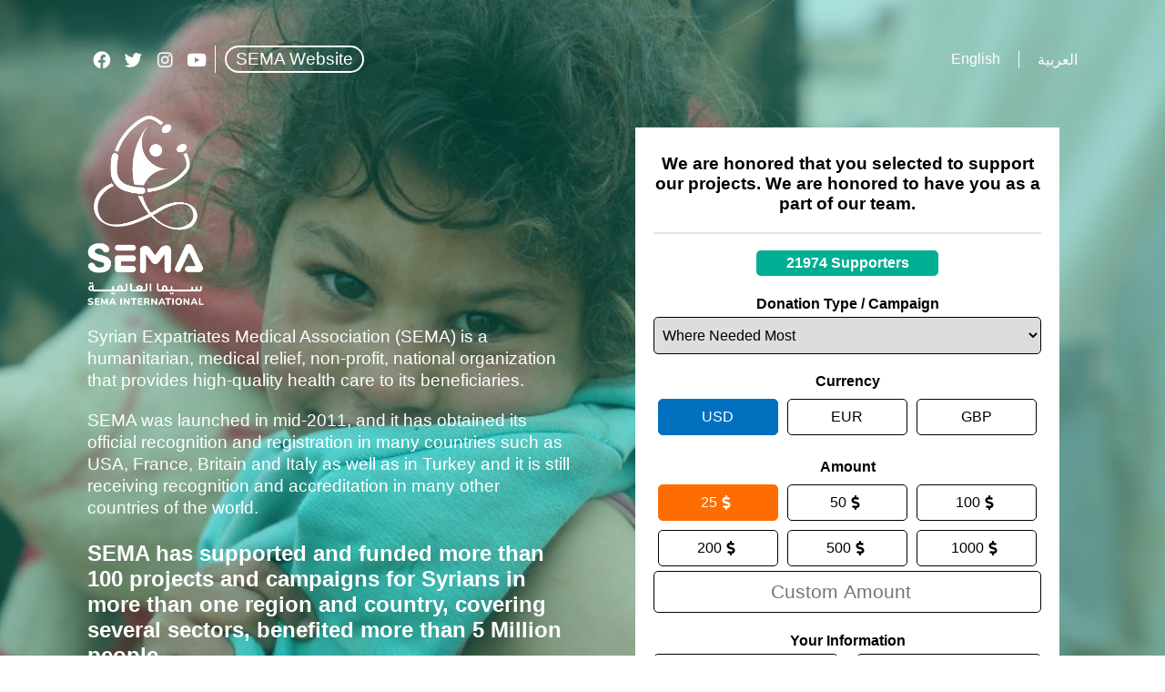

--- FILE ---
content_type: text/html; charset=UTF-8
request_url: https://donate.sema-sy.org/
body_size: 6096
content:
<!DOCTYPE html>
<html lang="en" dir="ltr">
	<head>
		<title>SEMA International</title>
<meta name="viewport" content="width=device-width, initial-scale=1.0">
<meta charset="UTF-8">
<meta content="origin" name="referrer">
<meta content="IE=edge,chrome=1" http-equiv="X-UA-Compatible">
<meta name="robots" content="index, follow, max-snippet:-1, max-image-preview:large, max-video-preview:-1">
<link rel="shortcut icon" href="/assets/images/favicon.png" type="image/png" >
<meta name="description" content="Syrian Expatriates Medical Association (SEMA) is a humanitarian, medical relief, non-profit, national organization that provides high-quality health care to its beneficiaries." /><meta property="og:description" content="Syrian Expatriates Medical Association (SEMA) is a humanitarian, medical relief, non-profit, national organization that provides high-quality health care to its beneficiaries." /><meta name="image" content="/assets/images/white-logo.jpg" /><meta property="og:image" content="/assets/images/white-logo.jpg" /><script type="application/ld+json" class="yoast-schema-graph">{"@context":"https:\/\/schema.org","@graph":[{"@type":"Organization","@id":"https:\/\/donate.sema-sy.org\/#organization","name":"SEMA International","url":"https:\/\/donate.sema-sy.org","sameAs":[],"logo":{"@type":"ImageObject","@id":"https:\/\/donate.sema-sy.org\/#logo","inLanguage":"en-US","url":"","width":null,"height":null,"caption":"SEMA International"},"image":{"@id":"https:\/\/donate.sema-sy.org\/#logo"}},{"@type":"WebSite","@id":"https:\/\/donate.sema-sy.org\/#website","url":"https:\/\/donate.sema-sy.org","name":"SEMA International","description":"Syrian Expatriates Medical Association (SEMA) is a humanitarian, medical relief, non-profit, national organization that provides high-quality health care to its beneficiaries.","publisher":{"@id":"https:\/\/donate.sema-sy.org\/#organization"},"inLanguage":"en-US"},{"@type":"Person","@id":"https:\/\/donate.sema-sy.org\/#\/schema\/person","name":"admin","sameAs":["https:\/\/donate.sema-sy.org"]}]}</script><meta property="og:type" content="website" /><link type="text/css" rel="stylesheet" href="//cdn.jsdelivr.net/npm/slick-carousel@1.8.1/slick/slick.css"><link type="text/css" rel="stylesheet" href="//cdn.jsdelivr.net/npm/lightgallery@1.10.0/dist/css/lightgallery.min.css"><link type="text/css" rel="stylesheet" href="/assets/fontawesome/css/all.min.css"><link type="text/css" rel="stylesheet" href="/assets/css/style.min.css"><!-- Google Tag Manager -->
<script>(function(w,d,s,l,i){w[l]=w[l]||[];w[l].push({'gtm.start':
new Date().getTime(),event:'gtm.js'});var f=d.getElementsByTagName(s)[0],
j=d.createElement(s),dl=l!='dataLayer'?'&l='+l:'';j.async=true;j.src=
'https://www.googletagmanager.com/gtm.js?id='+i+dl;f.parentNode.insertBefore(j,f);
})(window,document,'script','dataLayer','GTM-TN6RLVG');</script>
<!-- End Google Tag Manager -->	</head>
    <body>
                <div class="donating-container">
    <div class="header">
        <ul class="social">
            <li><a href="https://www.facebook.com/syr.exp.doctors" target="_blank"><span class="fab fa-facebook"></span></a></li>
            <li><a href="https://twitter.com/Sema_Org" target="_blank"><span class="fab fa-twitter"></span></a></li>
            <li><a href="https://www.instagram.com/sema_org/" target="_blank"><span class="fab fa-instagram"></span></a></li>
            <li><a href="https://www.youtube.com/user/syrianmedicalexp" target="_blank"><span class="fab fa-youtube"></span></a></li>
            <li class="sema-website"><a href="//sema-sy.org" target="_blank"><span style="padding: 0 10px;">SEMA Website</span></a></li>
        </ul>
        <ul class="languages">
            <li><a href="/en">English</a></li>
            <li><a href="/ar">العربية</a></li>
<!--            <li><a href="/tr">--><!--</a></li>-->
        </ul>
    </div>
    <div class="donating">
        <div class="description">
            <div>
                <img src="/assets/images/logo.png" alt="" width="128px" />
                <p>Syrian Expatriates Medical Association (SEMA) is a humanitarian, medical relief, non-profit, national organization that provides high-quality health care to its beneficiaries.</p>
                <p>SEMA was launched in mid-2011, and it has obtained its official recognition and registration in many countries such as USA, France, Britain and Italy as well as in Turkey and it is still receiving recognition and accreditation in many other countries of the world.</p>                <p style="font-size: 1.5rem;line-height: 1.8rem;font-weight: bold;">SEMA has supported and funded more than 100 projects and campaigns for Syrians in more than one region and country, covering several sectors, benefited more than 5 Million people.</p>
            </div>
            <div class="statistics-container">
                <ul class="bars">
                    <li><a href="#">Monthly</a></li>
                </ul>
                                <ul class="statistics">
                    <li>
                        <div class="logo">
                            <img src="/assets/images/icons/icon4.png" />
                            <span class="count-value">9</span>
                        </div>
                        <div class="name">
                            <h3>Work Areas</h3>
                        </div>
                    </li>
                    <li>
                        <div class="logo">
                            <img src="/assets/images/icons/icon3.png" />
                            <span class="count-value">32000</span>
                        </div>
                        <div class="name">
                            <h3>Services</h3>
                        </div>
                    </li>
                    <li>
                        <div class="logo">
                            <img src="/assets/images/icons/icon2.png" />
                            <span class="count-value">29</span>
                        </div>
                        <div class="name">
                            <h3>Medical Facilities</h3>
                        </div>
                    </li>
                    <li>
                        <div class="logo">
                            <img src="/assets/images/icons/icon1.png" />
                            <div>
                                +<span class="count-value">62500</span>
                            </div>
                        </div>
                        <div class="name">
                            <h3>Beneficiaries</h3>
                        </div>
                    </li>
                </ul>
            </div>
        </div>
        <div class="panel-container">
            <form class="donation-form" method="post">
                <input type="hidden" name="actionName" class="donation-method" />
                <div class="panel">
                    <h3 class="head">We are honored that you selected to support our projects. We are honored to have you as a part of our team.</h3>
                                        <h4 class="or" style="background-color: #00ae93;border-radius: 5px;color: #fff;padding: 5px 0;width: 200px;margin: 0 auto;">21974 Supporters</h4>
                    <h4 class="or">Donation Type / Campaign</h4>
                    <select name="campaign" class="select-campaign donation-campaign">
                        <option value="0" selected>Where Needed Most</option>
                                                    <optgroup label="Medical">
                                                                    <option value="1">Sponsor 700 Vulnerable Patients </option>
                                                                        <option value="2">Support the Medical Needs</option>
                                                                        <option value="4">Support Secure Medicines For Patients</option>
                                                                        <option value="7">Save patients from the Covid -19 Pandemic</option>
                                                                        <option value="8">Support Mobile Clinics</option>
                                                                        <option value="9">Save Newborn Lives</option>
                                                                        <option value="11">Save children’s lives </option>
                                                                </optgroup>
                                                        <optgroup label="Protection">
                                                                    <option value="3">Support Hearing Aids For 500 Deaf Children </option>
                                                                        <option value="6">Support for the Most Vulnerable Children</option>
                                                                        <option value="10">I am no longer disabled</option>
                                                                        <option value="13">Share your Eid Joy with Children</option>
                                                                        <option value="14">Winter Appeal for Syrian Refugees 2022</option>
                                                                </optgroup>
                                                        <optgroup label="Education">
                                                                    <option value="5">Educate to Save Lives</option>
                                                                </optgroup>
                                                        <optgroup label="Nutrition">
                                                                    <option value="12">Share Your Qurbani </option>
                                                                </optgroup>
                                                </select>
                    <h4 class="or">Currency</h4>
                    <ul class="currencies">
                        <li>
                            <input type="radio" name="currency" id="usd" class="donation-currency" value="usd" data-icon="fa-dollar-sign" checked />
                            <label for="usd">USD</label>
                        </li>
                        <li>
                            <input type="radio" name="currency" id="eur" class="donation-currency" value="eur" data-icon="fa-euro-sign" />
                            <label for="eur">EUR</label>
                        </li>
                        <li>
                            <input type="radio" name="currency" id="gbp" class="donation-currency" value="gbp" data-icon="fa-pound-sign" />
                            <label for="gbp">GBP</label>
                        </li>
                    </ul>
                    <h4 class="or">Amount</h4>
                    <ul class="amounts">
                        <li>
                            <input type="radio" name="amount" id="amount25" class="donation-fixed-amount" value="25" checked />
                            <label for="amount25">25 <i class="fa fa-dollar-sign"></i></label>
                        </li>
                        <li>
                            <input type="radio" name="amount" id="amount50" class="donation-fixed-amount" value="50" />
                            <label for="amount50">50 <i class="fa fa-dollar-sign"></i></label>
                        </li>
                        <li>
                            <input type="radio" name="amount" id="amount100" class="donation-fixed-amount" value="100" />
                            <label for="amount100">100 <i class="fa fa-dollar-sign"></i></label>
                        </li>
                        <li>
                            <input type="radio" name="amount" id="amount200" class="donation-fixed-amount" value="200" />
                            <label for="amount200">200 <i class="fa fa-dollar-sign"></i></label>
                        </li>
                        <li>
                            <input type="radio" name="amount" id="amount500" class="donation-fixed-amount" value="500" />
                            <label for="amount500">500 <i class="fa fa-dollar-sign"></i></label>
                        </li>
                        <li>
                            <input type="radio" name="amount" id="amount1000" class="donation-fixed-amount" value="1000" />
                            <label for="amount1000">1000 <i class="fa fa-dollar-sign"></i></label>
                        </li>
                    </ul>
                    <input type="number" name="custom-amount" class="amount donation-custom-amount" autocomplete="off" placeholder="Custom Amount" step="0.01" />
                    <h4 class="or">Your Information</h4>
                    <div style="display: flex;flex-direction: column;">
                        <div class="user-information">
                            <input type="text" name="name" placeholder="Name" required class="donor-name" />
                            <input type="text" name="surname" placeholder="Surname" required class="donor-surname" />
                        </div>
                        <div class="user-information">
                            <input type="email" name="email" placeholder="Email" required class="donor-email" />
                        </div>
                    </div>
                    <h4 class="or">Donation Method</h4>
                    <ul class="payment-methods">
                        <li>
                            <button type="button" class="method-paypal-submit" data-method="MAKE_PAYPAL_DONATION" data-title="PayPal">PayPal</button>
                        </li>
                        <li>
                            <button type="button" class="method-cc">Credit Card</button>
                        </li>
                    </ul>
                    <div class="cc-container" style="display: none;">
                        <p class="cc-error">Donation failed, please check your card information or try again later.</p>
                        <p style="margin: 0;font-size: 0.8rem;">Pay securely by Credit or Debit Card through secure servers.</p>
                        <div class="cc-input">
                            <div>
                                <label for="cc-number">Card Number <span style="color: red;font-family: 'Times New Roman';">*</span></label>
                                <input type="text" id="cc-number" name="cc-number" placeholder="•••• •••• •••• ••••" class="cc-number" dir="ltr" />
                            </div>
                        </div>
                        <div class="cc-input">
                            <div>
                                <label for="cc-expiry">Expiry <span style="color: red;font-family: 'Times New Roman';">*</span></label>
                                <input type="text" id="cc-expiry" name="cc-expiry" class="cc-expiry" placeholder="MM / YY" dir="ltr" />
                            </div>
                            <div>
                                <label for="cc-cvc">CVC Number <span style="color: red;font-family: 'Times New Roman';">*</span></label>
                                <input type="text" id="cc-cvc" name="cc-cvc" placeholder="•••" class="cc-cvc" dir="ltr" />
                            </div>
                        </div>
                        <ul class="payment-methods">
                            <li>
                                <button type="button" class="method-cc-submit" data-method="MAKE_CC_DONATION" data-title="Donate" style="flex: 0 0 200px;margin: 10px auto 0;background-color: #ff6d00;border: 1px solid #ff6d00;font-weight: bold;font-size: 1.2rem;">Donate</button>
                            </li>
                        </ul>
                    </div>
                    <div class="secure-donation" style="margin-bottom: 10px;flex-direction: column;">
                        <p style="margin-bottom: 2px;">SEMA US is a Registered 501(c)(3)</p>
                        <p>Your donation is tax deductible. Our tax ID is <span dir="ltr">82-5094474</span></p>
                    </div>
                    <div class="secure-donation">
                        <img src="/assets/images/secure-donation.png" />
                        <p>All donations are securely processed and encrypted with SSL certificate</p>
                    </div>
                    <div style="text-align: center;margin-top: 10px;">
                        <img src="https://carinc.nl/wp-content/uploads/2019/10/5cb884b654c541baccac1de9_Logos-01.png" style="max-height: 40px;" />
                    </div>
                </div>
                <input type="submit" class="donation-submit-button" style="display: none;" />
            </form>
        </div>
    </div>
</div>

<div class="section">
    <div class="head">
        <h3>Campaigns</h3>
    </div>
    <div class="campaigns campaigns-slider" >
                    <div class="campaign-item">
                <a href="/en/campaign/1/Sponsor-700-Vulnerable-Patients.html" class="campaign">
                    <span class="photo">
                        <img src="/files/jpg/2021/06/11/3390-7076-2516-8199.jpg" alt="Sponsor 700 Vulnerable Patients " />
                    </span>
                    <div class="details">
                        <div class="indicator">
                            <span style="width: 91.60%;">91.60%</span>
                        </div>
                        <div class="options-container">
                            <div>
                                <div class="name">
                                    <h4>Sponsor 700 Vulnerable Patients </h4>
                                </div>
                                                                <p class="category-name">Medical</p>
                                <span style="color: #000;"><i class="fa fa-circle-notch"></i> Continues</span>
                            </div>
                            <div class="options">
                                <div class="option">
                                    <span>Target</span>
                                    <span>80,000$</span>
                                </div>
                                <div class="option">
                                    <span>Raised</span>
                                    <span>73,284$</span>
                                </div>
                                <div class="option">
                                    <button type="button" class="donate">Donate</button>
                                </div>
                            </div>
                        </div>
                    </div>
                </a>
            </div>
                        <div class="campaign-item">
                <a href="/en/campaign/2/Support-the-Medical-Needs.html" class="campaign">
                    <span class="photo">
                        <img src="/files/jpg/2021/06/15/8369-4027-8419-1181.jpg" alt="Support the Medical Needs" />
                    </span>
                    <div class="details">
                        <div class="indicator">
                            <span style="width: 91.33%;">91.33%</span>
                        </div>
                        <div class="options-container">
                            <div>
                                <div class="name">
                                    <h4>Support the Medical Needs</h4>
                                </div>
                                                                <p class="category-name">Medical</p>
                                <span style="color: #000;"><i class="fa fa-circle-notch"></i> Continues</span>
                            </div>
                            <div class="options">
                                <div class="option">
                                    <span>Target</span>
                                    <span>125,000$</span>
                                </div>
                                <div class="option">
                                    <span>Raised</span>
                                    <span>114,158$</span>
                                </div>
                                <div class="option">
                                    <button type="button" class="donate">Donate</button>
                                </div>
                            </div>
                        </div>
                    </div>
                </a>
            </div>
                        <div class="campaign-item">
                <a href="/en/campaign/3/Support-Hearing-Aids-For-500-Deaf-Children.html" class="campaign">
                    <span class="photo">
                        <img src="/files/jpg/2021/06/15/4166-6097-8424-1295.jpg" alt="Support Hearing Aids For 500 Deaf Children " />
                    </span>
                    <div class="details">
                        <div class="indicator">
                            <span style="width: 95.17%;">95.17%</span>
                        </div>
                        <div class="options-container">
                            <div>
                                <div class="name">
                                    <h4>Support Hearing Aids For 500 Deaf Children </h4>
                                </div>
                                                                <p class="category-name">Protection</p>
                                <span style="color: #000;"><i class="fa fa-circle-notch"></i> Continues</span>
                            </div>
                            <div class="options">
                                <div class="option">
                                    <span>Target</span>
                                    <span>100,000$</span>
                                </div>
                                <div class="option">
                                    <span>Raised</span>
                                    <span>95,168$</span>
                                </div>
                                <div class="option">
                                    <button type="button" class="donate">Donate</button>
                                </div>
                            </div>
                        </div>
                    </div>
                </a>
            </div>
                        <div class="campaign-item">
                <a href="/en/campaign/9/Save-Newborn-Lives.html" class="campaign">
                    <span class="photo">
                        <img src="/files/jpg/2021/05/31/1851-3053-9580-4898.jpg" alt="Save Newborn Lives" />
                    </span>
                    <div class="details">
                        <div class="indicator">
                            <span style="width: 95.90%;">95.90%</span>
                        </div>
                        <div class="options-container">
                            <div>
                                <div class="name">
                                    <h4>Save Newborn Lives</h4>
                                </div>
                                                                <p class="category-name">Medical</p>
                                <span style="color: #000;"><i class="fa fa-circle-notch"></i> Continues</span>
                            </div>
                            <div class="options">
                                <div class="option">
                                    <span>Target</span>
                                    <span>65,000$</span>
                                </div>
                                <div class="option">
                                    <span>Raised</span>
                                    <span>62,336$</span>
                                </div>
                                <div class="option">
                                    <button type="button" class="donate">Donate</button>
                                </div>
                            </div>
                        </div>
                    </div>
                </a>
            </div>
                        <div class="campaign-item">
                <a href="/en/campaign/14/Winter-Appeal-for-Syrian-Refugees-2022.html" class="campaign">
                    <span class="photo">
                        <img src="/files/jpg/2022/01/23/9415-2518-3991-8486.jpg" alt="Winter Appeal for Syrian Refugees 2022" />
                    </span>
                    <div class="details">
                        <div class="indicator">
                            <span style="width: 79.14%;">79.14%</span>
                        </div>
                        <div class="options-container">
                            <div>
                                <div class="name">
                                    <h4>Winter Appeal for Syrian Refugees 2022</h4>
                                </div>
                                                                <p class="category-name">Protection</p>
                                <span style="color: #000;"><i class="fa fa-circle-notch"></i> Continues</span>
                            </div>
                            <div class="options">
                                <div class="option">
                                    <span>Target</span>
                                    <span>50,000$</span>
                                </div>
                                <div class="option">
                                    <span>Raised</span>
                                    <span>39,568$</span>
                                </div>
                                <div class="option">
                                    <button type="button" class="donate">Donate</button>
                                </div>
                            </div>
                        </div>
                    </div>
                </a>
            </div>
                </div>
    <div class="more-campaigns">
        <a href="/en/campaigns" class="btn">All Campaigns</a>
    </div>
</div>

<div class="section">
    <div class="about-us-section">
        <div class="what-we-do" style="background-image: url(/assets/images/bg-1.JPG);">
            <h1>What we do?</h1>
            <p>We are offering a long list of medical services through our Primary Health Care centers, and surgical hospitals along with the Protection, Mental Health, Community Health, Nutrition and Medical Education programs. All these services are high quality and provided free of charge. We give special focus to children, women and elderly as well as the marginalized and least served groups by reaching them through our hospitals or mobile clinics.</p>
        </div>
        <div class="where-we-work" style="background-image: url(/assets/images/bg-2.JPG);">
            <h1>Where we work?</h1>
            <p>We are working in the most dangerous geographical area in the north and northwest Syria, on the frontlines, near the borders, and in other locations that host refugees from Lebanon and Iraq. Our teams offer health care services to the most vulnerable and in need groups of the society of the displaced people, refugees and host communities reaching more than 4 million people.</p>
        </div>
    </div>
</div>

<div class="section">
    <div class="head">
        <h3>Our Partners</h3>
    </div>
    <div class="partners">
        <div class="partner">
            <img src="/assets/images/partners/3.png" alt="">
        </div>
        <div class="partner">
            <img src="/assets/images/partners/11.png" alt="">
        </div>
        <div class="partner">
            <img src="/assets/images/partners/12.png" alt="">
        </div>
        <div class="partner">
            <img src="/assets/images/partners/4.png" alt="">
        </div>
        <div class="partner">
            <img src="/assets/images/partners/20.png" alt="">
        </div>
        <div class="partner">
            <img src="/assets/images/partners/6.png" alt="">
        </div>
        <div class="partner">
            <img src="/assets/images/partners/14.png" alt="">
        </div>
        <div class="partner">
            <img src="/assets/images/partners/1.png" alt="">
        </div>
        <div class="partner">
            <img src="/assets/images/partners/2.png" alt="">
        </div>
        <div class="partner">
            <img src="/assets/images/partners/5.png" alt="">
        </div>
        <div class="partner">
            <img src="/assets/images/partners/7.png" alt="">
        </div>
        <div class="partner">
            <img src="/assets/images/partners/8.png" alt="">
        </div>
        <div class="partner">
            <img src="/assets/images/partners/9.png" alt="">
        </div>
        <div class="partner">
            <img src="/assets/images/partners/10.png" alt="">
        </div>
        <div class="partner">
            <img src="/assets/images/partners/13.png" alt="">
        </div>
        <div class="partner">
            <img src="/assets/images/partners/15.png" alt="">
        </div>
        <div class="partner">
            <img src="/assets/images/partners/16.png" alt="">
        </div>
        <div class="partner">
            <img src="/assets/images/partners/17.png" alt="">
        </div>
        <div class="partner">
            <img src="/assets/images/partners/18.png" alt="">
        </div>
        <div class="partner">
            <img src="/assets/images/partners/19.png" alt="">
        </div>
        <div class="partner">
            <img src="/assets/images/partners/21.png" alt="">
        </div>
    </div>
</div>

<div class="subscribe">
    <h1>Subscribe to our Newsletter</h1>
    <p>Be the first one to hear about our latest announcement directly on your email.</p>
    <p>Subscribe today and we will keep you up to date!</p>
    <form action="subscribe" method="post" class="subscript-form">
        <input type="text" name="email" class="subscribe-email" placeholder="Email">
        <button type="submit" class="subscribe-submit">Subscribe</button>
        <div class="messages">
            <div class="subscribe-empty-email-message" style="display: none;margin: 0 auto;">
                <p style="text-align: center;font-weight: bold;">Please, insert an Email.</p>
            </div>
            <div class="subscribe-success-message" style="display: none;margin: 0 auto;">
                <p style="text-align: center;font-weight: bold;">Thank you for your subscription</p>
            </div>
            <div class="subscribe-existed-email-message" style="display: none;margin: 0 auto;">
                <p style="text-align: center;font-weight: bold;">This email already exists</p>
            </div>
        </div>
    </form>
</div>

<footer>
    <div class="sections">
        <div class="contact-section">
            <div class="icon"><i class="fa fa-map-marker-alt"></i></div>
            <div class="details">
                <p>Mücahitler Mahallesi 52043</p>
                <p>Nolu Sokak Karagülle İş Merkezi</p>
                <p>Kat: 11 No: 97, 27090</p>
                <p>Şehitkamil/Gaziantep</p>
            </div>
        </div>
        <div class="contact-section">
            <div class="details">
                <p><i class="fa fa-envelope"></i> <a href="/cdn-cgi/l/email-protection#442d2a222b043721292569373d6a2b3623"><span class="__cf_email__" data-cfemail="bdd4d3dbd2fdced8d0dc90cec493d2cfda">[email&#160;protected]</span></a></p>
            </div>
        </div>
        <div class="contact-section" style="justify-content: center!important;text-align: center;">
            <div class="details">
                <ul class="social">
                    <li><a href="https://www.facebook.com/syr.exp.doctors" target="_blank"><span class="fab fa-facebook"></span></a></li>
                    <li><a href="https://twitter.com/Sema_Org" target="_blank"><span class="fab fa-twitter"></span></a></li>
                    <li><a href="https://www.instagram.com/sema_org/" target="_blank"><span class="fab fa-instagram"></span></a></li>
                    <li><a href="https://www.youtube.com/user/syrianmedicalexp" target="_blank"><span class="fab fa-youtube"></span></a></li>
                </ul>
                <p><a href="//sema-sy.org">www.sema-sy.org</a></p>
            </div>
        </div>
    </div>
</footer>
<div class="copy-rights">
    <p>All rights reserved for SEMA © 2026</p>
</div>                <script data-cfasync="false" src="/cdn-cgi/scripts/5c5dd728/cloudflare-static/email-decode.min.js"></script><script src="/assets/js/jquery-3.6.0.min.js"  ></script><script src="/assets/js/jquery.inputmask.min.js"  ></script><script src="//cdn.jsdelivr.net/npm/slick-carousel@1.8.1/slick/slick.min.js"  ></script><script src="//cdn.jsdelivr.net/npm/lightgallery@1.10.0/dist/js/lightgallery-all.min.js"  ></script><script src="https://cdn.jsdelivr.net/npm/filterizr-rtl@2.2.0/dist/jquery.filterizr.min.js"  ></script><script src="//cdnjs.cloudflare.com/ajax/libs/clipboard.js/2.0.4/clipboard.min.js"  ></script><script src="/assets/js/main.js"  ></script><script>var clipboard = new ClipboardJS('.copy-campaign-link');</script>
	<script defer src="https://static.cloudflareinsights.com/beacon.min.js/vcd15cbe7772f49c399c6a5babf22c1241717689176015" integrity="sha512-ZpsOmlRQV6y907TI0dKBHq9Md29nnaEIPlkf84rnaERnq6zvWvPUqr2ft8M1aS28oN72PdrCzSjY4U6VaAw1EQ==" data-cf-beacon='{"version":"2024.11.0","token":"3c572f90b5ed4d708e28caad1fc0da49","r":1,"server_timing":{"name":{"cfCacheStatus":true,"cfEdge":true,"cfExtPri":true,"cfL4":true,"cfOrigin":true,"cfSpeedBrain":true},"location_startswith":null}}' crossorigin="anonymous"></script>
</body>
</html>

--- FILE ---
content_type: text/css
request_url: https://donate.sema-sy.org/assets/css/style.min.css
body_size: 3379
content:
*{box-sizing:border-box}:focus{outline:0}body,ul{padding:0;margin:0}body{width:100%}p{line-height:1.5rem}body,button,input,option,select,textarea{font-family:Arial,BlinkMacSystemFont,'.SFNSText-Regular',sans-serif}ul{list-style:none}.btn{padding:5px 10px;color:#fff;border:0;border-radius:5px;background-color:#ff6d00}a{text-decoration:none}.donating-container{background-position:center;background-repeat:no-repeat;background-size:cover;background-image:url(/assets/images/background.jpg);position:relative;display:flex;flex-direction:column;align-items:center;padding:50px 0;margin:0}.donating-container::before{content:'';position:absolute;top:0;left:0;width:100%;height:100%;background-color:#00ae93;opacity:.3}.donating-container .header{width:85%;z-index:1;align-items:center}.donating-container .header .logo{margin-right:20px}.donating-container .header .logo img{width:200px}.donating-container .donating .campaign .details .date ul,.donating-container .header,.donating-container .header ul.social{display:flex;flex-direction:row}.donating-container .header ul.social li{margin-right:5px}.donating-container .header ul.social li a{display:flex;min-width:30px;height:30px;color:#fff;text-decoration:none;justify-content:center;align-items:center;background-color:transparent;border-radius:15px;font-size:1.2rem;border:2px solid transparent}.donating-container .header ul.social li.sema-website{padding-left:10px;border-left:1px solid #fff}.donating-container .header ul.social li.sema-website a{border:2px solid #fff}.donating-container .header ul.languages{margin:0 0 0 auto;display:flex;flex-direction:row}.donating-container .header ul.languages li{border-right:1px solid #fff;padding:0 20px;display:flex;align-items:center;justify-content:center}.donating-container .header ul.languages li:last-child{border-right:none;padding-right:0}.donating-container .donating{display:flex;flex-direction:row;margin-top:40px;z-index:1;width:85%;flex-wrap:wrap}.donating-container .donating .description{flex:7;color:#fff;margin-right:50px;display:flex;flex-direction:column;padding-bottom:20px}.donating-container .donating .description p{font-size:1.2rem;font-weight:500}.donating-container .donating .description .campaign-story-updates p{font-size:unset;font-weight:unset;margin:0}.donating-container .donating .description .campaign-story-updates .update-date{padding:5px;margin:10px 0;background-color:#ececec;border-radius:5px}.donating-container .donating .description .statistics-container{margin-top:40px}.donating-container .donating .description .statistics-container .bars{display:flex;flex-direction:row;border-bottom:1px solid #fff}.donating-container .donating .description .statistics-container .bars li{flex:0;display:flex}.donating-container .donating .description .statistics-container .bars li a{flex:1;text-decoration:none;color:#000;padding:5px 10px;background-color:#fff;border-top-right-radius:5px;border-top-left-radius:5px}.donating-container .donating .description .statistics-container .statistics{display:flex;flex-direction:row;margin-top:30px}.donating-container .donating .description .statistics-container .statistics li{flex:1;display:flex;flex-direction:column;justify-content:center;align-items:center}.donating-container .donating .description .statistics-container .statistics li .logo{display:flex;flex-direction:column;font-size:1.3rem;height:128px;width:128px;border:1px solid #fff;border-radius:64px;justify-content:center;align-items:center}.donating-container .donating .description .statistics-container .statistics li .logo img{width:64px;margin-bottom:10px}.donating-container .donating .description .statistics-container .statistics li .name h3{margin:10px 0 0}.donating-container .donating .campaign{flex:7;display:flex;flex-direction:column}.donating-container .donating .campaign .tracker{display:flex;flex-direction:row;margin-bottom:20px}.donating-container .donating .campaign .tracker li+li{margin-left:10px}.donating-container .donating .campaign .tracker li+li::before{font-family:'Font Awesome 5 Free';font-weight:900;content:"\f105";margin-right:10px;color:#a9a9a9}.donating-container .donating .campaign .tracker li a{color:#a9a9a9;text-decoration:none}.donating-container .donating .campaign .name h1,.subscribe h1,.subscribe p{margin:0 0 10px}.donating-container .donating .campaign .photo{border-top-left-radius:10px;border-top-right-radius:10px;overflow:hidden}.donating-container .donating .campaign .photo #video-gallery a{display:block;position:relative}.donating-container .donating .campaign .photo #video-gallery a .layer{position:absolute;top:0;left:0;width:100%;height:100%;display:flex;justify-content:center;align-items:center;background-color:rgba(0,0,0,.3)}.donating-container .donating .campaign .photo #video-gallery a .layer i{font-size:3rem;color:#fff;opacity:.8}.donating-container .donating .campaign .photo img{max-width:100%}.donating-container .donating .campaign .description-updates-buttons{margin-top:20px;display:flex;flex-direction:row;padding:0 10px}.donating-container .donating .campaign .description-updates-buttons button{border-radius:10px;padding:10px 30px;color:#000;border:3px solid #00ae93;background-color:#fff;transition:.3s all;margin-right:10px;font-size:.9rem;font-weight:700}.donating-container .donating .campaign .description-updates-buttons button:hover{background-color:#f0f0f0}.donating-container .donating .campaign .description-updates-buttons button.active{background-color:#00ae93;color:#fff}.donating-container .donating .campaign .description{color:#000;margin-top:20px}.donating-container .donating .campaign .description,.donating-container .donating .campaign .description *{font-family:Arial,BlinkMacSystemFont,'.SFNSText-Regular',sans-serif!important}.donating-container .donating .campaign .description img{max-width:100%!important;height:auto!important}.donating-container .donating .campaign .details{display:flex;flex-direction:column}.donating-container .donating .campaign .details .progress{width:100%;height:30px;background-color:#a9a9a9;position:relative;overflow:hidden;border-bottom-left-radius:10px;border-bottom-right-radius:10px}.donating-container .donating .campaign .details .progress span{position:absolute;top:0;left:0;height:30px;background-color:#ff6d00;color:#fff;min-width:60px;display:flex;justify-content:center;align-items:center;font-weight:700;text-shadow:1px 1px 0 #7d7d7d}.donating-container .donating .campaign .details .date{margin-top:10px;padding:0 10px}.donating-container .donating .campaign .details .date ul li{font-size:.9rem}.donating-container .donating .campaign .details .date ul li+li{margin-left:20px}.donating-container .donating .campaign .details .target-raised{width:100%;display:flex;flex-direction:row}.donating-container .donating .campaign .details .target-raised .numbers{display:flex;flex:0 0 58%;justify-content:center;align-items:center}.donating-container .donating .campaign .details .target-raised .numbers .item{flex:1;display:flex}.donating-container .donating .campaign .details .target-raised .share{display:flex;justify-content:flex-end;align-items:center;margin-left:auto}.donating-container .donating .campaign .details .target-raised .share .item{display:flex}.donating-container .donating .campaign .details .target-raised .donors,.donating-container .donating .campaign .details .target-raised .raised,.donating-container .donating .campaign .details .target-raised .target{margin:10px;display:flex;flex:1;flex-direction:column;justify-content:center;align-items:center;padding:5px 0;border-radius:10px;border:1px solid #a9a9a9}.donating-container .donating .campaign .details .target-raised .donors .title,.donating-container .donating .campaign .details .target-raised .raised .title,.donating-container .donating .campaign .details .target-raised .target .title,footer p{margin:0 0 5px}.donating-container .donating .campaign .details .target-raised .donors .value,.donating-container .donating .campaign .details .target-raised .raised .value,.donating-container .donating .campaign .details .target-raised .target .value{margin:0;font-weight:700}.donating-container .donating .campaign .details .target-raised .share-clipboard,.donating-container .donating .campaign .details .target-raised .share-facebook,.donating-container .donating .campaign .details .target-raised .share-telegram,.donating-container .donating .campaign .details .target-raised .share-twitter,.donating-container .donating .campaign .details .target-raised .share-whatsapp{margin-left:5px;display:flex;flex-direction:column;justify-content:center;align-items:center;padding:5px 0;border-radius:10px;width:40px;height:40px}.donating-container .donating .campaign .details .target-raised .share-clipboard a,.donating-container .header ul.languages li a{color:#fff;text-decoration:none}.donating-container .donating .campaign .details .target-raised .share-facebook a,.donating-container .donating .campaign .details .target-raised .share-telegram a,.donating-container .donating .campaign .details .target-raised .share-twitter a,.donating-container .donating .campaign .details .target-raised .share-whatsapp a{color:#fff;text-decoration:none;font-size:24px}.donating-container .donating .campaign .details .target-raised .share-clipboard{background-color:#888;border:1px solid #888}.donating-container .donating .campaign .details .target-raised .share-clipboard a{font-size:20px}.donating-container .donating .campaign .details .target-raised .share-facebook{background-color:#1d66ee;border:1px solid #1d66ee}.donating-container .donating .campaign .details .target-raised .share-twitter{background-color:#09e;border:1px solid #09e}.donating-container .donating .campaign .details .target-raised .share-whatsapp{background-color:#00c844;border:1px solid #00c844}.donating-container .donating .campaign .details .target-raised .share-telegram{background-color:#009be2;border:1px solid #009be2}.donating-container .donating .campaign .share-now,.donating-container .donating .panel-container .panel .amounts li input[type=radio],.donating-container .donating .panel-container .panel .currencies li input[type=radio],.donating-container.single-campaign::before{display:none}.donating-container .donating .panel-container{flex:4;padding:20px;color:#000}.donating-container .donating .panel-container .panel{padding:10px 20px;background-color:#fff}.donating-container .donating .panel-container .panel .head{text-align:center;border-bottom:2px solid #e4e4e4;padding-bottom:20px}.donating-container .donating .panel-container .panel .select-campaign{width:100%;padding:10px 5px;border-radius:5px;border:1px solid #000;text-align:center;font-size:1rem}.donating-container .donating .panel-container .panel .amounts,.donating-container .donating .panel-container .panel .currencies{display:flex;flex-wrap:wrap}.donating-container .donating .panel-container .panel .amounts li,.donating-container .donating .panel-container .panel .currencies li{flex:0 0 33.3333333%;padding:5px}.donating-container .donating .panel-container .panel .amounts li label,.donating-container .donating .panel-container .panel .currencies li label{display:flex;justify-content:center;align-items:center;padding:10px 0;transition:.3s all;cursor:pointer;border:1px solid #000;border-radius:5px}.donating-container .donating .panel-container .panel .amounts li label i,.donating-container .donating .panel-container .panel .currencies li label i{margin:0 5px}.donating-container .donating .panel-container .panel .currencies li input[type=radio]:checked+label{border:1px solid #0070bf;background-color:#0070bf;color:#fff}.donating-container .donating .panel-container .panel .amounts li input[type=radio]:checked+label{border:1px solid #ff6d00;background-color:#ff6d00;color:#fff}.donating-container .donating .panel-container .panel .or{text-align:center;margin-bottom:5px}.donating-container .donating .panel-container .panel .amount{width:100%;padding:10px 5px;border-radius:5px;border:1px solid #000;text-align:center;font-size:1.3rem}.donating-container .donating .panel-container .panel .user-information{display:flex;flex-direction:row}.donating-container .donating .panel-container .panel .user-information:first-child{margin-bottom:20px}.donating-container .donating .panel-container .panel .user-information input,.donating-container .donating .panel-container .panel .user-information select{flex:1;padding:10px 5px;border-radius:5px;border:1px solid #000;text-align:center;font-size:1rem;margin-right:20px}.donating-container .donating .panel-container .panel .user-information input:last-child,.donating-container .donating .panel-container .panel .user-information select:last-child{margin-right:0}.donating-container .donating .panel-container .panel .payment-methods{display:flex;flex-wrap:wrap}.donating-container .donating .panel-container .panel .payment-methods li{flex:0 0 100%;display:flex;padding:5px}.donating-container .donating .panel-container .panel .payment-methods li button{flex:1;display:flex;justify-content:center;align-items:center;padding:10px 0;transition:.3s all;cursor:pointer;border-radius:5px;border:1px solid #0070bf;background-color:#0070bf;color:#fff}.donating-container .donating .panel-container .panel .cc-container{display:flex;flex-direction:column;background-color:#f0f0f0;border:1px solid #f0f0f0;border-radius:10px;margin-bottom:10px;padding:10px}.donating-container .donating .panel-container .panel .cc-container .cc-error{margin:0 0 10px;font-size:.8rem;color:red;transition:.3s all;max-height:0;overflow:hidden}.donating-container .donating .panel-container .panel .cc-container.donation-failed{border:1px solid red}.donating-container .donating .panel-container .panel .cc-container.donation-failed .cc-error{max-height:100px}.donating-container .donating .panel-container .panel .cc-container .cc-input{display:flex;flex-direction:row;flex-wrap:wrap}.donating-container .donating .panel-container .panel .cc-container .cc-input div{flex:1;display:flex;flex-direction:column}.donating-container .donating .panel-container .panel .cc-container .cc-input label{margin:10px 5px 5px;font-size:.9rem}.donating-container .donating .panel-container .panel .cc-container .cc-input input{padding:7px 5px;border-radius:5px;border:1px solid #545454;text-align:center;font-size:1.1rem;margin:0 5px}.donating-container .donating .panel-container .panel .secure-donation{display:flex;flex-direction:row;justify-content:center;align-items:center;background-color:#f0f0f0;border-radius:10px;padding:5px 10px;font-size:.7rem}.donating-container .donating .panel-container .panel .secure-donation img{width:30px;margin-right:5px}.donating-container .donating .panel-container .panel .secure-donation p{margin:0;line-height:normal}.donating-container.single-campaign{background-image:none;padding-top:20px}.donating-container.single-campaign .header ul.languages li a{color:#1e1e1e}.donating-container.single-campaign .donating{margin-top:0}.donating-container.single-campaign .donating .panel-container .panel{border:1px solid #aaa;background-color:#ececec}.donating-container.single-campaign-header::before{background-color:#00ae93}.section,.section .campaigns .campaign-item{display:flex;justify-content:center;align-items:center}.section{flex-direction:column;padding:10px 0}.section .head,footer .sections .contact-section{display:flex;flex-direction:row;justify-content:center}.section .head{align-items:center}.section .head h3{width:300px;border-radius:10px;position:relative;text-align:center;padding:5px 0}.section .head h3::after,.section .head h3::before{content:'';width:200px;height:1px;background-color:#ff6d00;position:absolute;top:50%}.section .head h3::before{left:100%}.section .head h3::after{right:100%}.section .all-campaigns-container{width:85%;margin:0 auto}.section .campaigns{width:85%}.section .campaigns .campaign-item{padding:10px}.section .campaigns .campaign-item .campaign{flex:1;display:flex;flex-direction:column;background-size:cover;background-repeat:no-repeat;background-position:center;position:relative}.section .campaigns .campaign-item .campaign .photo{overflow:hidden;height:200px;display:flex;justify-content:center;align-items:center}.section .campaigns .campaign-item .campaign .photo img{max-width:100%}.section .campaigns .campaign-item .campaign .details{background-color:#f0f0f0;display:flex;flex-direction:column;width:100%;align-items:center;height:130px}.section .campaigns .campaign-item .campaign .details .indicator{width:100%;flex:0 0 25px;display:flex;justify-content:center;align-items:center;color:#1d1d1d;position:relative;background-color:rgba(0,0,0,.1)}.section .campaigns .campaign-item .campaign .details .indicator span{position:absolute;left:0;top:0;height:25px;min-width:60px;background-color:#00ae93;color:#fff;font-weight:700;transition:.3s all;display:flex;justify-content:center;align-items:center}.section .campaigns .campaign-item .campaign .details .options-container{display:flex;flex-direction:column;flex:1;width:100%;padding:5px}.section .campaigns .campaign-item .campaign .details .options-container .name{width:340px}.section .campaigns .campaign-item .campaign .details .options-container .name h4{color:#1d1d1d;margin:5px 0;white-space:nowrap;overflow:hidden;text-overflow:ellipsis}.section .campaigns .campaign-item .campaign .details .options-container .category-name{margin:0;display:inline-block;padding:3px 6px;background-color:#ff6d00;color:#fff;border-radius:5px}.section .campaigns .campaign-item .campaign .details .options-container .options{display:flex;flex-direction:row}.section .campaigns .campaign-item .campaign .details .options-container .options .option{flex:1;display:flex;flex-direction:column;justify-content:center;padding:2px}.section .campaigns .campaign-item .campaign .details .options-container .options .option span{color:#1d1d1d;font-size:14px}.section .campaigns .campaign-item .campaign .details .options-container .options .option .donate{flex:1;display:flex;justify-content:center;align-items:center;background-color:#00ae93;border-radius:5px;border:0;color:#fff;font-size:1.1rem}.section .campaigns.all-campaigns{display:flex;flex-direction:row;flex-wrap:wrap;width:85%;margin:0 auto}.section .campaigns.all-campaigns .campaign-item{flex:0 0 33.33333333%;width:33.33333333%}.section .campaigns.all-campaigns .campaign-item .campaign{width:100%}.section .more-campaigns{margin:30px 0}.section .about-us-section,footer .sections{display:flex;flex-direction:row;justify-content:center;width:100%}.section .about-us-section .what-we-do,.section .about-us-section .where-we-work{flex:1;display:flex;justify-content:flex-start;align-items:center;padding:70px 30px;background-position:center;background-repeat:no-repeat;background-size:cover;position:relative;flex-direction:column;color:#fff;text-align:center;min-height:400px}.section .about-us-section .what-we-do h1,.section .about-us-section .where-we-work h1{font-size:3rem;margin:0 0 30px}.section .about-us-section .what-we-do p,.section .about-us-section .where-we-work p{font-weight:700}.section .about-us-section .what-we-do *,.section .about-us-section .where-we-work *{z-index:2}.section .about-us-section .what-we-do::before,.section .about-us-section .where-we-work::before{content:'';position:absolute;top:0;left:0;width:100%;height:100%;opacity:.5}.section .about-us-section .what-we-do::before{background-color:#00ae93}.section .about-us-section .where-we-work::before{background-color:#ff6d00}.section .partners{width:85%;margin:0 auto}.section .partners .partner{display:flex;justify-content:center;align-items:center}.section .partners .partner img{max-width:100%;max-height:100%}.section .filteriz-navigation{margin:0;padding:0;display:flex;flex-direction:row;flex-wrap:wrap}.section .filteriz-navigation li{flex:1;padding:10px;flex-direction:column;transition:.3s all;cursor:pointer}.section .filteriz-navigation li span{flex:1;border-radius:5px;background-color:#e8e8e8;color:#000;width:100%;text-align:center;padding:5px}.section .filteriz-navigation li.active span,.section .head h3,.subscribe{background-color:#ff6d00;color:#fff}.subscribe{flex-direction:column;padding:40px 0}.subscribe .subscript-form{width:400px;display:flex;flex-direction:row;flex-wrap:wrap}.subscribe .subscript-form .subscribe-email{flex:3;border-top-left-radius:5px;border-bottom-left-radius:5px;border:0;text-align:center;font-size:1.3rem;background-color:#fff;height:40px}.subscribe .subscript-form .subscribe-submit{flex:1;border-top-right-radius:5px;border-bottom-right-radius:5px;border:0;text-align:center;font-size:1.3rem;background-color:#00ae93;color:#fff;height:40px}.subscribe .subscript-form .messages{width:100%;margin-top:10px;display:flex;flex-direction:column}.section .filteriz-navigation li,.section .filteriz-navigation li span,.slick-slider .slick-arrow,.subscribe,footer{display:flex;justify-content:center;align-items:center}footer{background-color:#57585a;padding:30px 0}footer,footer a{color:#fff}footer i{font-size:14px}footer .sections{width:1000px;align-items:flex-start;justify-content:flex-start}footer .sections .contact-section{flex:1}footer .sections .contact-section .icon{flex:0 0 30px}footer .sections .contact-section .details{display:flex;flex-direction:column}footer .sections .contact-section .details ul.social{display:flex;flex-direction:row;margin-bottom:5px}footer .sections .contact-section .details ul.social li,footer i{margin-right:5px}footer .sections .contact-section .details ul.social li a{display:flex;min-width:30px;height:30px;color:#57585a;text-decoration:none;justify-content:center;align-items:center;background-color:#fff;border-radius:15px;font-size:1.2rem;border:2px solid transparent;margin-right:0}.slick-slider .slick-arrow{background-color:transparent;color:#4daf94;border:0;font-size:1.3rem;position:absolute;height:30px;width:30px;top:calc(50% - 15px);z-index:2}.slick-slider .slick-prev{left:-20px}.slick-slider .slick-next{right:-20px}.copy-rights{background-color:#191919;color:#fff;text-align:center;padding:10px 0}@media (max-width:1024px){.donating-container{background-image:url(/assets/images/776-01.jpg)}.donating-container .header,.section .all-campaigns-container,.section .head{width:100%}.donating-container .header .languages{margin:20px 0 0!important}.donating-container .header .languages li:last-child{padding-right:20px!important}.donating-container .header .logo{margin-right:0;margin-bottom:10px}.donating-container .donating .description{text-align:center;margin-right:0;padding:0 10px}.donating-container .donating .description .statistics-container .statistics{flex-wrap:wrap}.donating-container .donating .description .statistics-container .statistics li{flex:0 0 50%}.donating-container .donating .campaign .details .target-raised .numbers,.donating-container .donating .campaign .details .target-raised .share{width:100%;justify-content:center}.donating-container .donating .campaign .description,.donating-container .donating .campaign .name{padding:0 10px}.donating-container .donating .campaign .share-now{display:flex;padding:10px}.donating-container .donating .campaign .share-now a{flex:1;padding:10px 0;text-align:center;background-color:#ff6d00;color:#fff;font-weight:700}.donating-container .donating .panel-container .panel .user-information{flex-direction:column}.donating-container .donating .panel-container .panel .user-information:first-child input{margin-right:0}.donating-container .donating .panel-container .panel .user-information:first-child input:last-child{margin-top:20px;margin-right:0}.section .head h3{width:80%}.section .head h3::after,.section .head h3::before{display:none}.section .campaigns .campaign-item .campaign .details .options-container .name{width:280px}.section .campaigns.all-campaigns,.section .campaigns.all-campaigns .campaign-item .campaign{width:100%}.section .campaigns.all-campaigns .campaign-item{flex:0 0 100%;width:100%}.section .partners{width:100%;flex-wrap:wrap}.section .partners .partner{flex:0 0 50%}.subscribe{padding:20px;text-align:center}.subscribe .subscript-form{width:80%}.subscribe .subscript-form .subscribe-email{flex:1;border-radius:5px;margin-bottom:20px}.subscribe .subscript-form .subscribe-submit{flex:1;border-radius:5px}footer .sections .contact-section{width:100%;margin-bottom:20px}.copy-rights{padding:20px 0}.slick-slider .slick-arrow{background-color:rgba(255,255,255,.7);border-radius:50%;z-index:2}.slick-slider .slick-prev{left:15px}.slick-slider .slick-next{right:15px}}@media (max-width:678px){.donating-container{background-image:url(/assets/images/776-01.jpg)}.donating-container .header{width:100%;flex-direction:column;align-items:center;justify-content:center}.donating-container .header .languages{margin:20px 0 0!important}.donating-container .header .languages li:last-child{padding-right:20px!important}.donating-container .header .logo{margin-right:0;margin-bottom:10px}.donating-container .donating{flex-direction:column;width:100%}.donating-container .donating .description{text-align:center;margin-right:0;padding:0 10px}.donating-container .donating .description .statistics-container .statistics{flex-wrap:wrap}.donating-container .donating .description .statistics-container .statistics li,.section .partners .partner{flex:0 0 50%}.donating-container .donating .campaign .details .target-raised{flex-direction:column;justify-content:center;align-items:center}.donating-container .donating .campaign .details .target-raised .numbers,.donating-container .donating .campaign .details .target-raised .share{width:100%;justify-content:center}.donating-container .donating .campaign .description,.donating-container .donating .campaign .name{padding:0 10px}.donating-container .donating .campaign .share-now{display:flex;padding:10px}.donating-container .donating .campaign .share-now a{flex:1;padding:10px 0;text-align:center;background-color:#ff6d00;color:#fff;font-weight:700}.donating-container .donating .panel-container .panel .user-information{flex-direction:column!important}.donating-container .donating .panel-container .panel .user-information:first-child input{margin-right:0}.donating-container .donating .panel-container .panel .user-information:first-child input:last-child{margin-top:20px;margin-right:0}.section .all-campaigns-container,.section .campaigns,.section .campaigns.all-campaigns .campaign-item .campaign,.section .head{width:100%}.section .head h3{width:80%}.section .head h3::after,.section .head h3::before{display:none}.section .campaigns.all-campaigns .campaign-item{flex:0 0 100%;width:100%}.section .about-us-section,footer .sections{flex-direction:column}.section .partners{width:100%;flex-wrap:wrap}.subscribe{padding:20px;text-align:center}.subscribe .subscript-form{width:80%;flex-direction:column}.subscribe .subscript-form .subscribe-email{flex:1;border-radius:5px;margin-bottom:20px;padding:5px 0}.subscribe .subscript-form .subscribe-submit{flex:1;border-radius:5px;padding:5px 0}footer .sections{padding:0 10px}footer .sections .contact-section{width:100%;margin-bottom:20px;justify-content:flex-start}.copy-rights{padding:20px 0}.slick-slider .slick-arrow{background-color:rgba(255,255,255,.7);border-radius:50%;z-index:2}.slick-slider .slick-prev{left:15px}.slick-slider .slick-next{right:15px}}

--- FILE ---
content_type: text/plain
request_url: https://www.google-analytics.com/j/collect?v=1&_v=j102&a=729350574&t=pageview&_s=1&dl=https%3A%2F%2Fdonate.sema-sy.org%2F&ul=en-us%40posix&dt=SEMA%20International&sr=1280x720&vp=1280x720&_u=YADAAEABAAAAACAAI~&jid=1720786232&gjid=875411187&cid=1311293775.1768263389&tid=UA-117125114-1&_gid=1502418979.1768263390&_r=1&_slc=1&gtm=45He6191n81TN6RLVGv850755820za200zd850755820&gcd=13l3l3l3l1l1&dma=0&tag_exp=103116026~103200004~104527907~104528500~104684208~104684211~105391253~115938466~115938468~116988316&z=1682016044
body_size: -568
content:
2,cG-6WG7NNPXWC

--- FILE ---
content_type: application/javascript
request_url: https://donate.sema-sy.org/assets/js/main.js
body_size: 1280
content:
$(document).ready(function () {
    let body = $('body');
    body.on('click', '.currencies li input', function (){
        let icon = $(this).data('icon');
        let i = $(".amounts li label i");
        i.removeClass('fa-dollar-sign fa-euro-sign fa-pound-sign');
        i.addClass(icon);
    });
    body.on('click', '.amounts li input', function (){
        $(".amount").val('');
    });
    body.on('change', '.amount', function(){
        let value = $(this).val();
        if(value > 0){
            $(".amounts li input").prop('checked', false);
        }
    });
    body.on('submit', '.donation-form', function(){
        let method = $(".donation-method").val();
        $('.method-paypal-submit, .method-cc-submit').attr('disabled', 'disabled');
        let title, element;
        if(method === 'MAKE_PAYPAL_DONATION'){
            element = $('.method-paypal-submit');
            title = element.data('title');
            element.html('<i class="fa fa-spinner fa-spin"></i>');
        }else{
            element = $('.method-cc-submit');
            title = element.data('title');
            element.html('<i class="fa fa-spinner fa-spin"></i>');
        }
        var submit = $(this).find('input[type=submit]');
        let formDetails = new FormData($(this)[0]);
        $.ajax({
            url: '/ajax/actions',
            type: 'POST',
            data: formDetails,
            cache: false,
            contentType: false,
            processData: false,
            success: function(e){
                if(e){
                    $('.method-paypal-submit, .method-cc-submit').removeAttr('disabled');
                    element.html(title);
                    let response = JSON.parse(e);
                    if(response.status === 'success'){
                        window.location = response.approvalLink;
                    } else if(response.status === 'error'){
                        if(response.approvalLink){
                            window.location = response.approvalLink;
                        }
                    } else if(response.status === 'cc_error'){
                        $('.cc-container').addClass('donation-failed');
                    }

                    if(response.message){
                        alert(response.message);
                    }
                }
            }
        });
        return false;
    });
    body.on('click', '.method-paypal-submit, .method-cc-submit', function(){
        let method = $(this).data('method');
        $(".donation-method").val(method);
        $('.cc-container').removeClass('donation-failed');
        $(".donation-submit-button").click();
        return false;
    });
    body.on('click', '.method-paypal', function() {
    });
    body.on('click', '.method-cc', function(){
        $(".cc-container").slideToggle("slow", "linear");
        //return false;
    });
    body.on('submit', '.subscript-form', function() {
        let form = $(this).parents('form');
        $(".subscribe-success-message").slideUp();
        $(".subscribe-existed-email-message").slideUp();
        $(".subscribe-empty-email-message").slideUp();
        let email = $(".subscribe-email").val();
        if(email) {
            let formDetails = new FormData();
            formDetails.append('actionName', 'SUBSCRIBE');
            formDetails.append('email', email);
            $.ajax({
                url: '/ajax/actions',
                type: 'POST',
                data: formDetails,
                cache: false,
                contentType: false,
                processData: false,
                success: function (e) {
                    if (e) {
                        let response = JSON.parse(e);
                        if (response.status === 'done') {
                            $('.subscribe-submit').slideUp();
                            $(".subscribe-email").slideUp();
                            $(".subscribe-success-message").slideDown();
                        } else if (response.status === 'existed') {
                            $(".subscribe-existed-email-message").slideDown();
                        }
                    }
                }
            });
        }else{
            $(".subscribe-empty-email-message").slideDown();
        }
        return false;
    });
    $('.campaigns-slider').slick({
        infinite: true,
        slidesToShow: 4,
        prevArrow: '<button type="button" class="slick-prev"><i class="fa fa-angle-left"></i></button>',
        nextArrow: '<button type="button" class="slick-next"><i class="fa fa-angle-right"></i></button>',
        rtl: $('html').attr('lang') === "ar",
        responsive: [
            {
                breakpoint: 1669,
                settings: {
                    slidesToShow: 3
                }
            },
            {
                breakpoint: 678,
                settings: {
                    slidesToShow: 1,
                }
            }
        ]
    });
    $(".partners").slick({
        infinite: true,
        slidesToShow: 6,
        autoplay: true,
        prevArrow: '<button type="button" class="slick-prev"><i class="fa fa-angle-left"></i></button>',
        nextArrow: '<button type="button" class="slick-next"><i class="fa fa-angle-right"></i></button>',
        rtl: $('html').attr('lang') === "ar",
        responsive: [
            {
                breakpoint: 678,
                settings: {
                    slidesToShow: 1,
                }
            }
        ]
    });
    $('.count-value').each(function () {
        $(this).prop('Counter',0).animate({
            Counter: $(this).text()
        }, {
            duration: 4000,
            easing: 'swing',
            step: function (now) {
                $(this).text(Math.ceil(now));
            }
        });
    });
    body.on('click', '.share-button', function(){
        let url = $(this).data('url');
        window.open(url, '', 'left=0,top=0,width=550,height=450,personalbar=0,toolbar=0,scrollbars=0,resizable=0');
        return false;
    });
    body.on('click', '.share-now', function(){
        $([document.documentElement, document.body]).animate({
            scrollTop: $(".panel-container").offset().top
        }, 500);
        return false;
    });
    if ($('body .filter-portfolio').length > 0) {
        $(function () {
            $('.filter-portfolio').filterizr(
                {
                    delay: 0
                }
            );
        });
        $('.filteriz-navigation li').on('click', function () {
            $('.filteriz-navigation .filtr').removeClass('active');
            $(this).addClass('active');
        });
    }
    body.on('click', '.description-updates-buttons button', function(){
        $(this).siblings('button').removeClass('active');
        $(this).addClass('active');
        let section = $(this).data('section');
        $('.campaign-story-updates.active').removeClass('active').slideUp();
        $('.campaign-story-updates[data-section=' + section + ']').addClass('active').slideDown();
    });
    if($('#video-gallery').length){
        $('#video-gallery').lightGallery();
    }
    $('.cc-number').inputmask({mask: "9999 9999 9999 9999", placeholder: "•"});
    $('.cc-expiry').inputmask({ mask: "99 / 99", placeholder: "MM / YY"});
    $('.cc-cvc').inputmask({ mask: "999", placeholder: "•"});
});